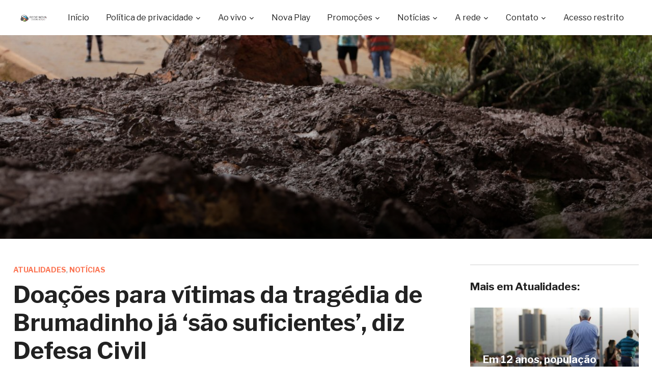

--- FILE ---
content_type: text/html; charset=UTF-8
request_url: https://www.redenova.fm.br/noticias/doacoes-para-vitimas-da-tragedia-de-brumadinho-ja-sao-suficientes-diz-defesa-civil/
body_size: 58166
content:
<!DOCTYPE html>

<html lang="pt-BR" xmlns:og="http://ogp.me/ns#" xmlns:fb="http://ogp.me/ns/fb#">

<head>

    <meta name="description" content="Site oficial da Rede Nova de Comunica&ccedil;&atilde;o" />

	<meta charset="UTF-8">

	<meta name="viewport" content="width=device-width, initial-scale=1.0">

	<link rel="profile" href="https://gmpg.org/xfn/11">

	<link rel="pingback" href="https://www.redenova.fm.br/xmlrpc.php">



	<title>Doações para vítimas da tragédia de Brumadinho já &#8216;são suficientes&#8217;, diz Defesa Civil &#8211; Rede Nova de Comunicação</title>
<script id="cookieyes" type="text/javascript" src="https://cdn-cookieyes.com/client_data/c212b0fa847ab4bb2c3c6cdf/script.js"></script><link rel='dns-prefetch' href='//www.youtube.com' />
<link rel='dns-prefetch' href='//player.vimeo.com' />
<link rel='dns-prefetch' href='//api.dmcdn.net' />
<link rel='dns-prefetch' href='//fonts.googleapis.com' />
<link rel='dns-prefetch' href='//s.w.org' />
<link rel="alternate" type="application/rss+xml" title="Feed para Rede Nova de Comunicação &raquo;" href="https://www.redenova.fm.br/feed/" />
<link rel="alternate" type="application/rss+xml" title="Feed de comentários para Rede Nova de Comunicação &raquo;" href="https://www.redenova.fm.br/comments/feed/" />
<link rel="alternate" type="application/rss+xml" title="Feed de comentários para Rede Nova de Comunicação &raquo; Doações para vítimas da tragédia de Brumadinho já &#8216;são suficientes&#8217;, diz Defesa Civil" href="https://www.redenova.fm.br/noticias/doacoes-para-vitimas-da-tragedia-de-brumadinho-ja-sao-suficientes-diz-defesa-civil/feed/" />
		<script type="text/javascript">
			window._wpemojiSettings = {"baseUrl":"https:\/\/s.w.org\/images\/core\/emoji\/12.0.0-1\/72x72\/","ext":".png","svgUrl":"https:\/\/s.w.org\/images\/core\/emoji\/12.0.0-1\/svg\/","svgExt":".svg","source":{"concatemoji":"https:\/\/www.redenova.fm.br\/wp-includes\/js\/wp-emoji-release.min.js?ver=5.2.3"}};
			!function(a,b,c){function d(a,b){var c=String.fromCharCode;l.clearRect(0,0,k.width,k.height),l.fillText(c.apply(this,a),0,0);var d=k.toDataURL();l.clearRect(0,0,k.width,k.height),l.fillText(c.apply(this,b),0,0);var e=k.toDataURL();return d===e}function e(a){var b;if(!l||!l.fillText)return!1;switch(l.textBaseline="top",l.font="600 32px Arial",a){case"flag":return!(b=d([55356,56826,55356,56819],[55356,56826,8203,55356,56819]))&&(b=d([55356,57332,56128,56423,56128,56418,56128,56421,56128,56430,56128,56423,56128,56447],[55356,57332,8203,56128,56423,8203,56128,56418,8203,56128,56421,8203,56128,56430,8203,56128,56423,8203,56128,56447]),!b);case"emoji":return b=d([55357,56424,55356,57342,8205,55358,56605,8205,55357,56424,55356,57340],[55357,56424,55356,57342,8203,55358,56605,8203,55357,56424,55356,57340]),!b}return!1}function f(a){var c=b.createElement("script");c.src=a,c.defer=c.type="text/javascript",b.getElementsByTagName("head")[0].appendChild(c)}var g,h,i,j,k=b.createElement("canvas"),l=k.getContext&&k.getContext("2d");for(j=Array("flag","emoji"),c.supports={everything:!0,everythingExceptFlag:!0},i=0;i<j.length;i++)c.supports[j[i]]=e(j[i]),c.supports.everything=c.supports.everything&&c.supports[j[i]],"flag"!==j[i]&&(c.supports.everythingExceptFlag=c.supports.everythingExceptFlag&&c.supports[j[i]]);c.supports.everythingExceptFlag=c.supports.everythingExceptFlag&&!c.supports.flag,c.DOMReady=!1,c.readyCallback=function(){c.DOMReady=!0},c.supports.everything||(h=function(){c.readyCallback()},b.addEventListener?(b.addEventListener("DOMContentLoaded",h,!1),a.addEventListener("load",h,!1)):(a.attachEvent("onload",h),b.attachEvent("onreadystatechange",function(){"complete"===b.readyState&&c.readyCallback()})),g=c.source||{},g.concatemoji?f(g.concatemoji):g.wpemoji&&g.twemoji&&(f(g.twemoji),f(g.wpemoji)))}(window,document,window._wpemojiSettings);
		</script>
		<style type="text/css">
img.wp-smiley,
img.emoji {
	display: inline !important;
	border: none !important;
	box-shadow: none !important;
	height: 1em !important;
	width: 1em !important;
	margin: 0 .07em !important;
	vertical-align: -0.1em !important;
	background: none !important;
	padding: 0 !important;
}
</style>
	<link rel='stylesheet' id='wp-block-library-css'  href='https://www.redenova.fm.br/wp-includes/css/dist/block-library/style.min.css?ver=5.2.3' type='text/css' media='all' />
<link rel='stylesheet' id='zoom-theme-utils-css-css'  href='https://www.redenova.fm.br/wp-content/themes/novaplay/functions/wpzoom/assets/css/theme-utils.css?ver=5.2.3' type='text/css' media='all' />
<link rel='stylesheet' id='videobox-google-fonts-css'  href='//fonts.googleapis.com/css?family=Libre+Franklin%3Aregular%2C700%2C700i%2Citalic&#038;ver=5.2.3' type='text/css' media='all' />
<link rel='stylesheet' id='videobox-style-css'  href='https://www.redenova.fm.br/wp-content/themes/novaplay/style.css?ver=3.1.3' type='text/css' media='all' />
<link rel='stylesheet' id='media-queries-css'  href='https://www.redenova.fm.br/wp-content/themes/novaplay/css/media-queries.css?ver=3.1.3' type='text/css' media='all' />
<link rel='stylesheet' id='videobox-style-color-default-css'  href='https://www.redenova.fm.br/wp-content/themes/novaplay/styles/default.css?ver=3.1.3' type='text/css' media='all' />
<link rel='stylesheet' id='dashicons-css'  href='https://www.redenova.fm.br/wp-includes/css/dashicons.min.css?ver=5.2.3' type='text/css' media='all' />
<link rel='stylesheet' id='magnificPopup-css'  href='https://www.redenova.fm.br/wp-content/themes/novaplay/css/magnific-popup.css?ver=3.1.3' type='text/css' media='all' />
<link rel='stylesheet' id='zoom-instagram-widget-css'  href='https://www.redenova.fm.br/wp-content/plugins/instagram-widget-by-wpzoom/css/instagram-widget.css?ver=1.7.0' type='text/css' media='all' />
<link rel='stylesheet' id='socicon-css'  href='https://www.redenova.fm.br/wp-content/plugins/social-icons-widget-by-wpzoom/assets/css/socicon.css?ver=201908132' type='text/css' media='all' />
<link rel='stylesheet' id='genericons-css'  href='https://www.redenova.fm.br/wp-content/plugins/social-icons-widget-by-wpzoom/assets/css/genericons.css?ver=20180625' type='text/css' media='all' />
<link rel='stylesheet' id='academicons-css'  href='https://www.redenova.fm.br/wp-content/plugins/social-icons-widget-by-wpzoom/assets/css/academicons.min.css?ver=20190406' type='text/css' media='all' />
<link rel='stylesheet' id='fontawesome-css'  href='https://www.redenova.fm.br/wp-content/plugins/social-icons-widget-by-wpzoom/assets/css/font-awesome.min.css?ver=20180625' type='text/css' media='all' />
<link rel='stylesheet' id='wpzoom-custom-css'  href='https://www.redenova.fm.br/wp-content/themes/novaplay/custom.css?ver=3.1.3' type='text/css' media='all' />
<script type='text/javascript' src='https://www.redenova.fm.br/wp-includes/js/jquery/jquery.js?ver=1.12.4-wp'></script><script>jQueryWP = jQuery;</script>
<script type='text/javascript' src='https://www.redenova.fm.br/wp-includes/js/jquery/jquery-migrate.min.js?ver=1.4.1'></script>
<script type='text/javascript' src='https://www.redenova.fm.br/wp-content/plugins/instagram-widget-by-wpzoom/js/jquery.lazy.min.js?ver=1.4.2'></script>
<script type='text/javascript' src='https://www.redenova.fm.br/wp-includes/js/underscore.min.js?ver=1.8.3'></script>
<script type='text/javascript'>
/* <![CDATA[ */
var _wpUtilSettings = {"ajax":{"url":"\/wp-admin\/admin-ajax.php"}};
/* ]]> */
</script>
<script type='text/javascript' src='https://www.redenova.fm.br/wp-includes/js/wp-util.min.js?ver=5.2.3'></script>
<script type='text/javascript' src='https://www.redenova.fm.br/wp-content/plugins/instagram-widget-by-wpzoom/js/instagram-widget.js?ver=1.7.0'></script>
<link rel='https://api.w.org/' href='https://www.redenova.fm.br/wp-json/' />
<link rel="EditURI" type="application/rsd+xml" title="RSD" href="https://www.redenova.fm.br/xmlrpc.php?rsd" />
<link rel="wlwmanifest" type="application/wlwmanifest+xml" href="https://www.redenova.fm.br/wp-includes/wlwmanifest.xml" /> 
<link rel='prev' title='As principais notícias desta terça-feira 29 de janeiro' href='https://www.redenova.fm.br/noticias/as-principais-noticias-desta-terca-feira-29-de-janeiro/' />
<link rel='next' title='Brasil atinge sua pior nota em ranking de corrupção' href='https://www.redenova.fm.br/noticias/brasil-atinge-sua-pior-nota-em-ranking-de-corrupcao/' />
<meta name="generator" content="WordPress 5.2.3" />
<link rel="canonical" href="https://www.redenova.fm.br/noticias/doacoes-para-vitimas-da-tragedia-de-brumadinho-ja-sao-suficientes-diz-defesa-civil/" />
<link rel='shortlink' href='https://www.redenova.fm.br/?p=11980' />
<link rel="alternate" type="application/json+oembed" href="https://www.redenova.fm.br/wp-json/oembed/1.0/embed?url=https%3A%2F%2Fwww.redenova.fm.br%2Fnoticias%2Fdoacoes-para-vitimas-da-tragedia-de-brumadinho-ja-sao-suficientes-diz-defesa-civil%2F" />
<link rel="alternate" type="text/xml+oembed" href="https://www.redenova.fm.br/wp-json/oembed/1.0/embed?url=https%3A%2F%2Fwww.redenova.fm.br%2Fnoticias%2Fdoacoes-para-vitimas-da-tragedia-de-brumadinho-ja-sao-suficientes-diz-defesa-civil%2F&#038;format=xml" />
<!-- WPZOOM Theme / Framework -->
<meta name="generator" content="VideoBox 3.1.3" />
<meta name="generator" content="WPZOOM Framework 1.9.2" />

<!-- Begin Theme Custom CSS -->
<style type="text/css" id="novaplay-custom-css">
.site-header .sb-search{display:none;}#slider, #slider.slide-style-2{background:#000000;}
</style>
<!-- End Theme Custom CSS -->
<link rel="icon" href="https://www.redenova.fm.br/wp-content/uploads/2019/09/18/cropped-cone-Rede-Nova-de-Comunicação-1-32x32.png" sizes="32x32" />
<link rel="icon" href="https://www.redenova.fm.br/wp-content/uploads/2019/09/18/cropped-cone-Rede-Nova-de-Comunicação-1-192x192.png" sizes="192x192" />
<link rel="apple-touch-icon-precomposed" href="https://www.redenova.fm.br/wp-content/uploads/2019/09/18/cropped-cone-Rede-Nova-de-Comunicação-1-180x180.png" />
<meta name="msapplication-TileImage" content="https://www.redenova.fm.br/wp-content/uploads/2019/09/18/cropped-cone-Rede-Nova-de-Comunicação-1-270x270.png" />

<!-- START - Facebook Open Graph, Google+ and Twitter Card Tags 1.7 -->
<meta property="og:locale" content="pt_BR"/>
<meta property="og:site_name" content="Rede Nova de Comunicação"/>
<meta property="og:title" content="Doações para vítimas da tragédia de Brumadinho já &#039;são suficientes&#039;, diz Defesa Civil"/>
<meta itemprop="name" content="Doações para vítimas da tragédia de Brumadinho já &#039;são suficientes&#039;, diz Defesa Civil"/>
<meta property="og:url" content="https://www.redenova.fm.br/noticias/doacoes-para-vitimas-da-tragedia-de-brumadinho-ja-sao-suficientes-diz-defesa-civil/"/>
<meta property="og:type" content="article"/>
<meta property="article:published_time" content="2019-01-29T08:05:18-03:00"/>
<meta property="article:modified_time" content="2019-01-29T08:05:18-03:00" />
<meta property="og:updated_time" content="2019-01-29T08:05:18-03:00" />
<meta property="article:section" content="Atualidades"/>
<meta property="article:section" content="Notícias"/>
<meta property="og:description" content="Várias campanhas em todo o país têm mobilizado a população para ajudar as vítimas da tragédia de Brumadinho, na Grande Belo Horizonte. Mas, em entrevista coletiva na noite deste domingo (27), a Defesa Civil de Minas Gerais disse que, no momento, as doações recolhidas já &quot;são suficientes&quot;"/>
<meta name="description" content="Várias campanhas em todo o país têm mobilizado a população para ajudar as vítimas da tragédia de Brumadinho, na Grande Belo Horizonte. Mas, em entrevista coletiva na noite deste domingo (27), a Defesa Civil de Minas Gerais disse que, no momento, as doações recolhidas já &quot;são suficientes&quot;"/>
<meta itemprop="description" content="Várias campanhas em todo o país têm mobilizado a população para ajudar as vítimas da tragédia de Brumadinho, na Grande Belo Horizonte. Mas, em entrevista coletiva na noite deste domingo (27), a Defesa Civil de Minas Gerais disse que, no momento, as doações recolhidas já &quot;são suficientes&quot;"/>
<meta name="twitter:description" content="Várias campanhas em todo o país têm mobilizado a população para ajudar as vítimas da tragédia de Brumadinho, na Grande Belo Horizonte. Mas, em entrevista coletiva na noite deste domingo (27), a Defesa Civil de Minas Gerais disse que, no momento, as doações recolhidas já &quot;são suficientes&quot;"/>
<meta property="og:image" content="https://www.redenova.fm.br/wp-content/uploads/2019/01/29/2019-01-26t143739z_1095486613_rc1a2fd385a0_rtrmadp_3_vale-sa-disaster-e1548515343434.jpg"/>
<meta property="og:image:width" content="1380"/>
<meta property="og:image:height" content="891"/>
<meta itemprop="image" content="https://www.redenova.fm.br/wp-content/uploads/2019/01/29/2019-01-26t143739z_1095486613_rc1a2fd385a0_rtrmadp_3_vale-sa-disaster-e1548515343434.jpg"/>
<meta name="twitter:image:src" content="https://www.redenova.fm.br/wp-content/uploads/2019/01/29/2019-01-26t143739z_1095486613_rc1a2fd385a0_rtrmadp_3_vale-sa-disaster-e1548515343434.jpg"/>
<meta name="twitter:card" content="summary_large_image"/>
<!-- END - Facebook Open Graph, Google+ and Twitter Card Tags -->




<!-- Global site tag (gtag.js) - Google Analytics -->
<script async src="https://www.googletagmanager.com/gtag/js?id=UA-118656234-1"></script>
<script>
  window.dataLayer = window.dataLayer || [];
  function gtag(){dataLayer.push(arguments);}
  gtag('js', new Date());
  gtag('config', 'UA-118656234-1');
</script>


<script async src="https://pagead2.googlesyndication.com/pagead/js/adsbygoogle.js"></script>
<script>
  (adsbygoogle = window.adsbygoogle || []).push({
    google_ad_client: "ca-pub-9582816476702788",
    enable_page_level_ads: true
  });
</script>


<!-- Global site tag (gtag.js) - Google Analytics -->
<script async src="https://www.googletagmanager.com/gtag/js?id=UA-30034796-1"></script>
<script>
  window.dataLayer = window.dataLayer || [];
  function gtag(){dataLayer.push(arguments);}
  gtag('js', new Date());

  gtag('config', 'UA-30034796-1');
</script>


</head>

<body data-rsssl=1 class="post-template-default single single-post postid-11980 single-format-standard wp-custom-logo">



<div class="page-wrap">



	


	


		<div id="pageslide">

			<div id="slideNav" class="panel">



				<a href="#" class="closeBtn"></a>



				
<div id="sidebar" class="site-sidebar">

    <div class="widget widget_search" id="search-6"><form method="get" id="searchform" action="https://www.redenova.fm.br/">
	<input type="search" class="sb-search-input" placeholder="Busca no site"  name="s" id="s" />
    <input type="submit" id="searchsubmit" class="sb-search-submit" value="&#xe903;" alt="Busca no site" />
</form><div class="clear"></div></div><div class="widget widget_nav_menu" id="nav_menu-4"><div class="menu-menu-principal-container"><ul id="menu-menu-principal" class="menu"><li id="menu-item-4197" class="menu-item menu-item-type-custom menu-item-object-custom menu-item-home menu-item-4197"><a href="https://www.redenova.fm.br/">Início</a></li>
<li id="menu-item-32017" class="menu-item menu-item-type-post_type menu-item-object-page menu-item-has-children menu-item-32017"><a href="https://www.redenova.fm.br/politica-de-privacidade/">Política de privacidade</a>
<ul class="sub-menu">
	<li id="menu-item-32018" class="menu-item menu-item-type-post_type menu-item-object-page menu-item-32018"><a href="https://www.redenova.fm.br/termo-de-uso/">Termo de uso</a></li>
</ul>
</li>
<li id="menu-item-15487" class="menu-item menu-item-type-custom menu-item-object-custom menu-item-has-children menu-item-15487"><a>Ao vivo</a>
<ul class="sub-menu">
	<li id="menu-item-15488" class="menu-item menu-item-type-custom menu-item-object-custom menu-item-15488"><a href="https://www.redenova.fm.br/ao-vivo-radio-nova-era/">Nova Era FM</a></li>
	<li id="menu-item-15489" class="menu-item menu-item-type-custom menu-item-object-custom menu-item-15489"><a href="https://www.redenova.fm.br/ao-vivo-radio-sao-jose/">São José FM</a></li>
	<li id="menu-item-15490" class="menu-item menu-item-type-custom menu-item-object-custom menu-item-15490"><a href="https://www.redenova.fm.br/ao-vivo-radio-nova-rio-negro/">Nova Rio Negro FM</a></li>
	<li id="menu-item-15491" class="menu-item menu-item-type-custom menu-item-object-custom menu-item-15491"><a href="https://www.redenova.fm.br/ao-vivo-radio-nova-sintonia/">Nova Sintonia FM</a></li>
	<li id="menu-item-3887" class="menu-item menu-item-type-post_type menu-item-object-page menu-item-3887"><a href="https://www.redenova.fm.br/participe/">Envie a sua mensagem</a></li>
	<li id="menu-item-4191" class="menu-item menu-item-type-post_type menu-item-object-page menu-item-4191"><a href="https://www.redenova.fm.br/aplicativo/">Baixe nosso aplicativo</a></li>
</ul>
</li>
<li id="menu-item-15492" class="menu-item menu-item-type-taxonomy menu-item-object-category menu-item-15492"><a href="https://www.redenova.fm.br/novaplay/">Nova Play</a></li>
<li id="menu-item-20577" class="menu-item menu-item-type-custom menu-item-object-custom menu-item-has-children menu-item-20577"><a>Promoções</a>
<ul class="sub-menu">
	<li id="menu-item-20576" class="menu-item menu-item-type-post_type menu-item-object-page menu-item-20576"><a href="https://www.redenova.fm.br/pizzapremiada/">Pizza Premiada</a></li>
</ul>
</li>
<li id="menu-item-3871" class="menu-item menu-item-type-custom menu-item-object-custom menu-item-has-children menu-item-3871"><a>Notícias</a>
<ul class="sub-menu">
	<li id="menu-item-3869" class="menu-item menu-item-type-taxonomy menu-item-object-category menu-item-3869"><a href="https://www.redenova.fm.br/noticias/noticias-locais/">Notícias locais</a></li>
	<li id="menu-item-3898" class="menu-item menu-item-type-taxonomy menu-item-object-category menu-item-3898"><a href="https://www.redenova.fm.br/podcasts/">Podcasts</a></li>
	<li id="menu-item-4192" class="menu-item menu-item-type-taxonomy menu-item-object-category menu-item-4192"><a href="https://www.redenova.fm.br/noticias/noticias-rapidas/">Notícias rápidas</a></li>
	<li id="menu-item-3870" class="menu-item menu-item-type-taxonomy menu-item-object-category current-post-ancestor current-menu-parent current-post-parent menu-item-3870"><a href="https://www.redenova.fm.br/noticias/atualidades/">Atualidades</a></li>
	<li id="menu-item-5249" class="menu-item menu-item-type-taxonomy menu-item-object-category menu-item-5249"><a href="https://www.redenova.fm.br/noticias/economia/">Economia</a></li>
	<li id="menu-item-5251" class="menu-item menu-item-type-taxonomy menu-item-object-category menu-item-5251"><a href="https://www.redenova.fm.br/esportes/">Esportes</a></li>
	<li id="menu-item-5250" class="menu-item menu-item-type-taxonomy menu-item-object-category menu-item-5250"><a href="https://www.redenova.fm.br/noticias/carros/">Carros</a></li>
	<li id="menu-item-3883" class="menu-item menu-item-type-taxonomy menu-item-object-category menu-item-3883"><a href="https://www.redenova.fm.br/eventos-e-realizacoes/">Eventos e realizações</a></li>
</ul>
</li>
<li id="menu-item-3872" class="menu-item menu-item-type-custom menu-item-object-custom menu-item-has-children menu-item-3872"><a>A rede</a>
<ul class="sub-menu">
	<li id="menu-item-3582" class="menu-item menu-item-type-post_type menu-item-object-page menu-item-3582"><a href="https://www.redenova.fm.br/historico/fundacao-joao-xxiii/">Fundação João XXIII</a></li>
	<li id="menu-item-11278" class="menu-item menu-item-type-post_type menu-item-object-page menu-item-11278"><a href="https://www.redenova.fm.br/historico/radio-nova-rio-negro-fm/">Nova Rio Negro FM</a></li>
	<li id="menu-item-3581" class="menu-item menu-item-type-post_type menu-item-object-page menu-item-3581"><a href="https://www.redenova.fm.br/historico/radio-nova-era/">Rádio Nova Era</a></li>
	<li id="menu-item-3580" class="menu-item menu-item-type-post_type menu-item-object-page menu-item-3580"><a href="https://www.redenova.fm.br/historico/radio-sao-jose/">Rádio São José</a></li>
	<li id="menu-item-3579" class="menu-item menu-item-type-post_type menu-item-object-page menu-item-3579"><a href="https://www.redenova.fm.br/historico/radio-nova-sintonia/">Rádio Nova Sintonia</a></li>
</ul>
</li>
<li id="menu-item-3593" class="menu-item menu-item-type-post_type menu-item-object-page menu-item-has-children menu-item-3593"><a href="https://www.redenova.fm.br/contato/">Contato</a>
<ul class="sub-menu">
	<li id="menu-item-15496" class="menu-item menu-item-type-post_type menu-item-object-page menu-item-15496"><a href="https://www.redenova.fm.br/contato/">Formas de contato</a></li>
	<li id="menu-item-4070" class="menu-item menu-item-type-post_type menu-item-object-page menu-item-4070"><a href="https://www.redenova.fm.br/anuncie/">Anuncie</a></li>
	<li id="menu-item-4099" class="menu-item menu-item-type-post_type menu-item-object-page menu-item-4099"><a target="_blank" rel="noopener noreferrer" href="https://www.facebook.com/redenovafm/">Facebook</a></li>
	<li id="menu-item-4098" class="menu-item menu-item-type-post_type menu-item-object-page menu-item-4098"><a target="_blank" rel="noopener noreferrer" href="https://www.twitter.com/redenovacomunic">Twitter</a></li>
	<li id="menu-item-4097" class="menu-item menu-item-type-post_type menu-item-object-page menu-item-4097"><a target="_blank" rel="noopener noreferrer" href="https://www.youtube.com/channel/UCDDsB37_V1M1axciN_4L2gA">Youtube</a></li>
</ul>
</li>
<li id="menu-item-13225" class="menu-item menu-item-type-custom menu-item-object-custom menu-item-13225"><a href="https://www.redenova.fm.br/sistema/">Acesso restrito</a></li>
</ul></div><div class="clear"></div></div><div class="widget zoom-social-icons-widget" id="zoom-social-icons-widget-2"><h3 class="title">Redes sociais</h3>
		
		<ul class="zoom-social-icons-list zoom-social-icons-list--with-canvas zoom-social-icons-list--rounded zoom-social-icons-list--no-labels">

			
								<li class="zoom-social_icons-list__item">
					<a class="zoom-social_icons-list__link" href="https://www.facebook.com/redenovafm/" target="_blank" >
																		
                                                    <span class="screen-reader-text">facebook</span>
                        
						<span class="zoom-social_icons-list-span socicon socicon-facebook" data-hover-rule="background-color" data-hover-color="#3b5998" style="background-color : #3b5998; font-size: 18px; padding:8px"></span>

											</a>
				</li>

			
								<li class="zoom-social_icons-list__item">
					<a class="zoom-social_icons-list__link" href="https://twitter.com/redenovacomunic" target="_blank" >
																		
                                                    <span class="screen-reader-text">twitter</span>
                        
						<span class="zoom-social_icons-list-span socicon socicon-twitter" data-hover-rule="background-color" data-hover-color="#55acee" style="background-color : #55acee; font-size: 18px; padding:8px"></span>

											</a>
				</li>

			
								<li class="zoom-social_icons-list__item">
					<a class="zoom-social_icons-list__link" href="https://www.youtube.com/channel/UCDDsB37_V1M1axciN_4L2gA" target="_blank" >
																		
                                                    <span class="screen-reader-text">youtube</span>
                        
						<span class="zoom-social_icons-list-span socicon socicon-youtube" data-hover-rule="background-color" data-hover-color="#e02a20" style="background-color : #e02a20; font-size: 18px; padding:8px"></span>

											</a>
				</li>

			
		</ul>

		<div class="clear"></div></div>
</div>

			</div>

		</div>



	


	<header class="site-header">



		<div class="inner-wrap">

			<div class="side-panel-btn hidden order-3">



				


					<a class="navbar-toggle" href="#slideNav">

						<span class="sr-only">Toggle sidebar &amp; navigation</span>

						<span class="icon-bar"></span>

						<span class="icon-bar"></span>

						<span class="icon-bar"></span>

					</a>



				


			</div><!-- .side-panel-btn -->



			<div class="main-menu  order-3">



				<div id="menu-main-wrap" class="menu-menu-principal-container"><ul id="menu-menu-principal-1" class="nav navbar-nav dropdown sf-menu"><li class="menu-item menu-item-type-custom menu-item-object-custom menu-item-home menu-item-4197"><a href="https://www.redenova.fm.br/">Início</a></li>
<li class="menu-item menu-item-type-post_type menu-item-object-page menu-item-has-children menu-item-32017"><a href="https://www.redenova.fm.br/politica-de-privacidade/">Política de privacidade</a>
<ul class="sub-menu">
	<li class="menu-item menu-item-type-post_type menu-item-object-page menu-item-32018"><a href="https://www.redenova.fm.br/termo-de-uso/">Termo de uso</a></li>
</ul>
</li>
<li class="menu-item menu-item-type-custom menu-item-object-custom menu-item-has-children menu-item-15487"><a>Ao vivo</a>
<ul class="sub-menu">
	<li class="menu-item menu-item-type-custom menu-item-object-custom menu-item-15488"><a href="https://www.redenova.fm.br/ao-vivo-radio-nova-era/">Nova Era FM</a></li>
	<li class="menu-item menu-item-type-custom menu-item-object-custom menu-item-15489"><a href="https://www.redenova.fm.br/ao-vivo-radio-sao-jose/">São José FM</a></li>
	<li class="menu-item menu-item-type-custom menu-item-object-custom menu-item-15490"><a href="https://www.redenova.fm.br/ao-vivo-radio-nova-rio-negro/">Nova Rio Negro FM</a></li>
	<li class="menu-item menu-item-type-custom menu-item-object-custom menu-item-15491"><a href="https://www.redenova.fm.br/ao-vivo-radio-nova-sintonia/">Nova Sintonia FM</a></li>
	<li class="menu-item menu-item-type-post_type menu-item-object-page menu-item-3887"><a href="https://www.redenova.fm.br/participe/">Envie a sua mensagem</a></li>
	<li class="menu-item menu-item-type-post_type menu-item-object-page menu-item-4191"><a href="https://www.redenova.fm.br/aplicativo/">Baixe nosso aplicativo</a></li>
</ul>
</li>
<li class="menu-item menu-item-type-taxonomy menu-item-object-category menu-item-15492"><a href="https://www.redenova.fm.br/novaplay/">Nova Play</a></li>
<li class="menu-item menu-item-type-custom menu-item-object-custom menu-item-has-children menu-item-20577"><a>Promoções</a>
<ul class="sub-menu">
	<li class="menu-item menu-item-type-post_type menu-item-object-page menu-item-20576"><a href="https://www.redenova.fm.br/pizzapremiada/">Pizza Premiada</a></li>
</ul>
</li>
<li class="menu-item menu-item-type-custom menu-item-object-custom menu-item-has-children menu-item-3871"><a>Notícias</a>
<ul class="sub-menu">
	<li class="menu-item menu-item-type-taxonomy menu-item-object-category menu-item-3869"><a href="https://www.redenova.fm.br/noticias/noticias-locais/">Notícias locais</a></li>
	<li class="menu-item menu-item-type-taxonomy menu-item-object-category menu-item-3898"><a href="https://www.redenova.fm.br/podcasts/">Podcasts</a></li>
	<li class="menu-item menu-item-type-taxonomy menu-item-object-category menu-item-4192"><a href="https://www.redenova.fm.br/noticias/noticias-rapidas/">Notícias rápidas</a></li>
	<li class="menu-item menu-item-type-taxonomy menu-item-object-category current-post-ancestor current-menu-parent current-post-parent menu-item-3870"><a href="https://www.redenova.fm.br/noticias/atualidades/">Atualidades</a></li>
	<li class="menu-item menu-item-type-taxonomy menu-item-object-category menu-item-5249"><a href="https://www.redenova.fm.br/noticias/economia/">Economia</a></li>
	<li class="menu-item menu-item-type-taxonomy menu-item-object-category menu-item-5251"><a href="https://www.redenova.fm.br/esportes/">Esportes</a></li>
	<li class="menu-item menu-item-type-taxonomy menu-item-object-category menu-item-5250"><a href="https://www.redenova.fm.br/noticias/carros/">Carros</a></li>
	<li class="menu-item menu-item-type-taxonomy menu-item-object-category menu-item-3883"><a href="https://www.redenova.fm.br/eventos-e-realizacoes/">Eventos e realizações</a></li>
</ul>
</li>
<li class="menu-item menu-item-type-custom menu-item-object-custom menu-item-has-children menu-item-3872"><a>A rede</a>
<ul class="sub-menu">
	<li class="menu-item menu-item-type-post_type menu-item-object-page menu-item-3582"><a href="https://www.redenova.fm.br/historico/fundacao-joao-xxiii/">Fundação João XXIII</a></li>
	<li class="menu-item menu-item-type-post_type menu-item-object-page menu-item-11278"><a href="https://www.redenova.fm.br/historico/radio-nova-rio-negro-fm/">Nova Rio Negro FM</a></li>
	<li class="menu-item menu-item-type-post_type menu-item-object-page menu-item-3581"><a href="https://www.redenova.fm.br/historico/radio-nova-era/">Rádio Nova Era</a></li>
	<li class="menu-item menu-item-type-post_type menu-item-object-page menu-item-3580"><a href="https://www.redenova.fm.br/historico/radio-sao-jose/">Rádio São José</a></li>
	<li class="menu-item menu-item-type-post_type menu-item-object-page menu-item-3579"><a href="https://www.redenova.fm.br/historico/radio-nova-sintonia/">Rádio Nova Sintonia</a></li>
</ul>
</li>
<li class="menu-item menu-item-type-post_type menu-item-object-page menu-item-has-children menu-item-3593"><a href="https://www.redenova.fm.br/contato/">Contato</a>
<ul class="sub-menu">
	<li class="menu-item menu-item-type-post_type menu-item-object-page menu-item-15496"><a href="https://www.redenova.fm.br/contato/">Formas de contato</a></li>
	<li class="menu-item menu-item-type-post_type menu-item-object-page menu-item-4070"><a href="https://www.redenova.fm.br/anuncie/">Anuncie</a></li>
	<li class="menu-item menu-item-type-post_type menu-item-object-page menu-item-4099"><a target="_blank" rel="noopener noreferrer" href="https://www.facebook.com/redenovafm/">Facebook</a></li>
	<li class="menu-item menu-item-type-post_type menu-item-object-page menu-item-4098"><a target="_blank" rel="noopener noreferrer" href="https://www.twitter.com/redenovacomunic">Twitter</a></li>
	<li class="menu-item menu-item-type-post_type menu-item-object-page menu-item-4097"><a target="_blank" rel="noopener noreferrer" href="https://www.youtube.com/channel/UCDDsB37_V1M1axciN_4L2gA">Youtube</a></li>
</ul>
</li>
<li class="menu-item menu-item-type-custom menu-item-object-custom menu-item-13225"><a href="https://www.redenova.fm.br/sistema/">Acesso restrito</a></li>
</ul></div>


			</div><!-- .main-menu -->



			<div class="navbar-brand  order-1">

				<a href="https://www.redenova.fm.br/" class="custom-logo-link" rel="home" itemprop="url"><img width="345" height="90" src="https://www.redenova.fm.br/wp-content/uploads/2019/09/18/Logotipo-Rede-Nova-de-Comunicação-345x90.png" class="custom-logo" alt="Rede Nova de Comunicação" itemprop="logo" /></a>
			</div><!-- .navbar-brand -->



			<div class="search-btn hidden order-2">



				<div id="sb-search" class="sb-search">

					<form method="get" id="searchform" action="https://www.redenova.fm.br/">
	<input type="search" class="sb-search-input" placeholder="Busca no site"  name="s" id="s" />
    <input type="submit" id="searchsubmit" class="sb-search-submit" value="&#xe903;" alt="Busca no site" />
</form>
				</div>



			</div><!-- .search-btn -->



		</div>



	</header><!-- .site-header -->

	
	
    		
    		
    			<header class="entry-header">

    				<div class="entry-cover-outer">

    					<div class="entry-cover"
    					     style="background-image:url('https://www.redenova.fm.br/wp-content/uploads/2019/01/29/2019-01-26t143739z_1095486613_rc1a2fd385a0_rtrmadp_3_vale-sa-disaster-e1548515343434.jpg')"></div>

    					
    					
    				</div>

    			</header><!-- .entry-header -->
    		
    	
	<div class="inner-wrap">

	
	<main id="main" class="site-main post-with-thumbnail" role="main">

	<article id="post-11980" class="post-11980 post type-post status-publish format-standard has-post-thumbnail hentry category-atualidades category-noticias">



	<div class="entry-info">



        <div class="entry-meta">

            <span class="cat-links"><a href="https://www.redenova.fm.br/noticias/atualidades/" rel="category tag">Atualidades</a>, <a href="https://www.redenova.fm.br/noticias/" rel="category tag">Notícias</a></span>
         </div>



		<h1 class="entry-title">Doações para vítimas da tragédia de Brumadinho já &#8216;são suficientes&#8217;, diz Defesa Civil</h1>


		<div class="entry-meta second-entry-meta">

            <span class="entry-date"><time class="entry-date" datetime="2019-01-29T08:05:18-03:00">29/01/2019</time></span>
            <span class="entry-author">Por <a href="https://www.redenova.fm.br/autor/jornalismo/" title="Posts de Jornalismo Rede Nova" rel="author">Jornalismo Rede Nova</a></span>
            
        </div>


<div style="float: left; width: 100%; margin-top: 10px; margin-bottom: 40px" class="share-buttons">

<div style="float: left">
<div class="fb-share-button" data-href="https://www.redenova.fm.br/noticias/doacoes-para-vitimas-da-tragedia-de-brumadinho-ja-sao-suficientes-diz-defesa-civil/" data-layout="button"></div>
</div>

<div style="float: left; width: 0 auto; height: 0 auto; margin-left: 10px; margin-top: 5px">
<a href="https://twitter.com/share" class="twitter-share-button" data-via="novaerafm1045" data-lang="pt"></a>
<script>!function(d,s,id){var js,fjs=d.getElementsByTagName(s)[0],p=/^http:/.test(d.location)?'http':'https';if(!d.getElementById(id)){js=d.createElement(s);js.id=id;js.src=p+'://platform.twitter.com/widgets.js';fjs.parentNode.insertBefore(js,fjs);}}(document, 'script', 'twitter-wjs');</script>
</div>

</div><!--/.sharrre-container-->

<div id="fb-root"></div>
<script>(function(d, s, id) {
  var js, fjs = d.getElementsByTagName(s)[0];
  if (d.getElementById(id)) return;
  js = d.createElement(s); js.id = id;
  js.src = "//connect.facebook.net/pt_BR/sdk.js#xfbml=1&version=v2.4";
  fjs.parentNode.insertBefore(js, fjs);
}(document, 'script', 'facebook-jssdk'));</script>

<div id="fb-root"></div>
<script>(function(d, s, id) {
  var js, fjs = d.getElementsByTagName(s)[0];
  if (d.getElementById(id)) return;
  js = d.createElement(s); js.id = id;
  js.src = "//connect.facebook.net/pt_BR/all.js#xfbml=1";
  fjs.parentNode.insertBefore(js, fjs);
}(document, 'script', 'facebook-jssdk'));
</script>

<div id="fb-root"></div>
<script>(function(d, s, id) {
  var js, fjs = d.getElementsByTagName(s)[0];
  if (d.getElementById(id)) return;
  js = d.createElement(s); js.id = id;
  js.src = "//connect.facebook.net/pt_BR/sdk.js#xfbml=1&version=v2.0";
  fjs.parentNode.insertBefore(js, fjs);
}(document, 'script', 'facebook-jssdk'));</script>




	</div>





	<div class="post_wrap">



		<div class="entry-content">



			<div class="mc-column content-text active-extra-styles active-capital-letter" data-block-type="unstyled" data-block-weight="47" data-block-id="2">
<p class="content-text__container theme-color-primary-first-letter" data-track-category="Link no Texto" data-track-links="">Várias campanhas em todo o país têm mobilizado a população para ajudar as vítimas da tragédia de Brumadinho, na Grande Belo Horizonte. Mas, em entrevista coletiva na noite deste domingo (27), a Defesa Civil de Minas Gerais disse que, no momento, as doações recolhidas já &#8220;são suficientes&#8221;.</p>
</div>
<div class="wall protected-content">
<div class="mc-column content-text active-extra-styles" data-block-type="raw" data-block-weight="42" data-block-id="3">
<h4 class="content-blockquote theme-border-color-primary-before"><span style="color: #0000ff;">“O povo brasileiro é muito solidário. Nesse momento, não precisamos de donativos, tendo em vista a quantidade de donativos já ofertados. São suficientes para as pessoas que estão na situação de desastre no socorrimento na ajuda humanitária”, explicou o tenente-corenel Flávio Godinho.</span></h4>
</div>
<div class="mc-column content-text active-extra-styles " data-block-type="unstyled" data-block-weight="47" data-block-id="4">
<p class="content-text__container " data-track-category="Link no Texto" data-track-links="">Mais de 100 pessoas estão desabrigadas com a tragédia. Elas foram levadas a hotéis e pousadas da região, e os custos são da mineradora Vale, responsável pela barragem que rompeu. A empresa diz que disponibilizou hospedagem e alimentação para cerca de 800 pessoas, incluindo parentes das vítimas.</p>
</div>
<div data-block-type="raw" data-block-weight="3" data-block-id="5">
<div>
<p><strong>Cuidados ao ajudar</strong></p>
</div>
</div>
<div class="mc-column content-text active-extra-styles " data-block-type="unstyled" data-block-weight="24" data-block-id="6">
<p class="content-text__container " data-track-category="Link no Texto" data-track-links="">Autoridades alertam para o risco de campanhas falsas pedindo doações em dinheiro. Segundo relatos, estelionatários têm se aproveitado da solidariedade da população para lucrar.</p>
</div>
<div class="mc-column content-text active-extra-styles " data-block-type="unstyled" data-block-weight="23" data-block-id="7">
<p class="content-text__container " data-track-category="Link no Texto" data-track-links="">O Ministéro Público de Minas (MPMG) divulgou um alerta de cuidado com sites falsos e disse que está recebendo denúncias pelo e-mail crimedigital@mpmg.mp.br.</p>
</div>
<div class="mc-column" data-block-type="embed-social-twitter" data-block-id="8">
<div class="SandboxRoot env-bp-350" data-twitter-event-id="0">
<div id="twitter-widget-0" class="EmbeddedTweet EmbeddedTweet--cta EmbeddedTweet--mediaForward media-forward js-clickToOpenTarget js-tweetIdInfo tweet-InformationCircle-widgetParent" lang="en" data-click-to-open-target="https://twitter.com/MPMG_Oficial/status/1089594738251124737" data-iframe-title="Twitter Tweet" data-scribe="page:tweet" data-tweet-id="1089594738251124737" data-twitter-event-id="1">
<article class="MediaCard
           MediaCard--mediaForward

           customisable-border" dir="ltr" data-scribe="component:card"></p>
<div class="MediaCard-media" data-scribe="element:photo"><a class="MediaCard-borderOverlay" tabindex="-1" title="View image on Twitter" href="https://twitter.com/MPMG_Oficial/status/1089594738251124737/photo/1?ref_src=twsrc%5Etfw%7Ctwcamp%5Etweetembed%7Ctwterm%5E1089594738251124737&amp;ref_url=https%3A%2F%2Fg1.globo.com%2Fmg%2Fminas-gerais%2Fnoticia%2F2019%2F01%2F27%2Fdoacao-para-vitimas-da-tragedia-de-brumadinho-ja-sao-suficientes-diz-defesa-civil.ghtml" target="_blank" data-url-ref-attrs-injected="true"><span class="u-hiddenVisually">View image on Twitter</span></a></p>
<div class="MediaCard-widthConstraint js-cspForcedStyle" data-style="max-width: 800px">
<div class="MediaCard-mediaContainer js-cspForcedStyle" data-style="padding-bottom: 100.0000%"><a class="MediaCard-mediaAsset NaturalImage" href="https://twitter.com/MPMG_Oficial/status/1089594738251124737/photo/1"><img class="NaturalImage-image" title="View image on Twitter" src="https://pbs.twimg.com/media/Dx8Eon3WsAUBqmJ?format=jpg&amp;name=small" alt="View image on Twitter" width="503" height="503" data-image="https://pbs.twimg.com/media/Dx8Eon3WsAUBqmJ" /></a></div>
</div>
</div>
</article>
<div class="EmbeddedTweet-tweetContainer">
<div class="EmbeddedTweet-tweet">
<blockquote class="Tweet h-entry js-tweetIdInfo subject expanded" cite="https://twitter.com/MPMG_Oficial/status/1089594738251124737" data-tweet-id="1089594738251124737" data-scribe="section:subject">
<div class="Tweet-header"><a class="TweetAuthor-avatar  Identity-avatar u-linkBlend" href="https://twitter.com/MPMG_Oficial" data-scribe="element:user_link"><img class="Avatar" src="https://pbs.twimg.com/profile_images/953660688223948800/8-wb9gDk_normal.jpg" alt="" data-scribe="element:avatar" data-src-2x="https://pbs.twimg.com/profile_images/953660688223948800/8-wb9gDk_bigger.jpg" data-src-1x="https://pbs.twimg.com/profile_images/953660688223948800/8-wb9gDk_normal.jpg" /></a></p>
<div class="TweetAuthor js-inViewportScribingTarget" data-scribe="component:author">
<div class="TweetAuthor-nameScreenNameContainer"><span class="TweetAuthor-decoratedName"><span class="TweetAuthor-decoratedName"><span class="TweetAuthor-name Identity-name customisable-highlight" title="MPMG" data-scribe="element:name">MPMG</span></span></span></p>
<div class="Icon Icon--verified " title="Verified Account"></div>
<p><span class="TweetAuthor-decoratedName"><span class="TweetAuthor-verifiedBadge" data-scribe="element:verified_badge"><b class="u-hiddenVisually">✔</b></span></span><span class="TweetAuthor-screenName Identity-screenName" dir="ltr" title="@MPMG_Oficial" data-scribe="element:screen_name">@MPMG_Oficial </span></div>
</div>
</div>
</blockquote>
</div>
</div>
</div>
</div>
</div>
</div>



			<div class="clear"></div>



			


		</div><!-- .entry-content -->





		


	   <div class="clear"></div>



	</div><!-- .post-wrap -->



</article><!-- #post-->


	




	</main><!-- #main -->



	<div id="pp-sidebar" class="sidebar">

			<div class="widget related_posts">
		<h3 class="title">Mais em Atualidades:</h3>

		<ul>

			
        			<li id="post-32389">

        				<div class="post-thumb"><a href="https://www.redenova.fm.br/noticias/atualidades/em-12-anos-populacao-brasileira-com-65-anos-ou-mais-cresceu-quase-60/" title="Em 12 anos, população brasileira com 65 anos ou mais cresceu quase 60%"><img width="384" height="216" src="https://www.redenova.fm.br/wp-content/uploads/2023/10/27/Idosos-Marcelo-C-Agencia-Brasil-384x216.jpg" class="attachment-loop size-loop wp-post-image" alt="" srcset="https://www.redenova.fm.br/wp-content/uploads/2023/10/27/Idosos-Marcelo-C-Agencia-Brasil-384x216.jpg 384w, https://www.redenova.fm.br/wp-content/uploads/2023/10/27/Idosos-Marcelo-C-Agencia-Brasil-768x432.jpg 768w, https://www.redenova.fm.br/wp-content/uploads/2023/10/27/Idosos-Marcelo-C-Agencia-Brasil-600x338.jpg 600w, https://www.redenova.fm.br/wp-content/uploads/2023/10/27/Idosos-Marcelo-C-Agencia-Brasil-1200x675.jpg 1200w" sizes="(max-width: 384px) 100vw, 384px" /></a></div>

                        <div class="item-content">
                            <h3 class="entry-title"><a href="https://www.redenova.fm.br/noticias/atualidades/em-12-anos-populacao-brasileira-com-65-anos-ou-mais-cresceu-quase-60/" title="Em 12 anos, população brasileira com 65 anos ou mais cresceu quase 60%">Em 12 anos, população brasileira com 65 anos ou mais cresceu quase 60%</a></h3>
            				<div class="entry-meta">

                                
                            </div>
                        </div>

        			</li><!-- end #post-32389 -->

                
			
        			<li id="post-32386">

        				<div class="post-thumb"><a href="https://www.redenova.fm.br/noticias/atualidades/censo-2022-mulheres-sao-maioria-em-todas-as-regioes-pela-primeira-vez/" title="Censo 2022: mulheres são maioria em todas as regiões pela primeira vez"><img width="384" height="216" src="https://www.redenova.fm.br/wp-content/uploads/2020/08/27/Ruas-de-SP-Imagens-Internet-RNC-Divulgacao-384x216.jpg" class="attachment-loop size-loop wp-post-image" alt="" srcset="https://www.redenova.fm.br/wp-content/uploads/2020/08/27/Ruas-de-SP-Imagens-Internet-RNC-Divulgacao-384x216.jpg 384w, https://www.redenova.fm.br/wp-content/uploads/2020/08/27/Ruas-de-SP-Imagens-Internet-RNC-Divulgacao-345x193.jpg 345w, https://www.redenova.fm.br/wp-content/uploads/2020/08/27/Ruas-de-SP-Imagens-Internet-RNC-Divulgacao-768x432.jpg 768w, https://www.redenova.fm.br/wp-content/uploads/2020/08/27/Ruas-de-SP-Imagens-Internet-RNC-Divulgacao-1024x574.jpg 1024w, https://www.redenova.fm.br/wp-content/uploads/2020/08/27/Ruas-de-SP-Imagens-Internet-RNC-Divulgacao-600x338.jpg 600w, https://www.redenova.fm.br/wp-content/uploads/2020/08/27/Ruas-de-SP-Imagens-Internet-RNC-Divulgacao.jpg 1104w" sizes="(max-width: 384px) 100vw, 384px" /></a></div>

                        <div class="item-content">
                            <h3 class="entry-title"><a href="https://www.redenova.fm.br/noticias/atualidades/censo-2022-mulheres-sao-maioria-em-todas-as-regioes-pela-primeira-vez/" title="Censo 2022: mulheres são maioria em todas as regiões pela primeira vez">Censo 2022: mulheres são maioria em todas as regiões pela primeira vez</a></h3>
            				<div class="entry-meta">

                                
                            </div>
                        </div>

        			</li><!-- end #post-32386 -->

                
			
        			<li id="post-32247">

        				<div class="post-thumb"><a href="https://www.redenova.fm.br/noticias/atualidades/novos-temporais-atingem-santa-catarina-e-mortes-sobem-para-seis/" title="Novos temporais atingem Santa Catarina e mortes sobem para seis"><img width="384" height="216" src="https://www.redenova.fm.br/wp-content/uploads/2023/10/17/Imagem-Agência-Brasil-384x216.jpg" class="attachment-loop size-loop wp-post-image" alt="" srcset="https://www.redenova.fm.br/wp-content/uploads/2023/10/17/Imagem-Agência-Brasil-384x216.jpg 384w, https://www.redenova.fm.br/wp-content/uploads/2023/10/17/Imagem-Agência-Brasil-345x194.jpg 345w, https://www.redenova.fm.br/wp-content/uploads/2023/10/17/Imagem-Agência-Brasil-768x432.jpg 768w, https://www.redenova.fm.br/wp-content/uploads/2023/10/17/Imagem-Agência-Brasil-1024x576.jpg 1024w, https://www.redenova.fm.br/wp-content/uploads/2023/10/17/Imagem-Agência-Brasil-600x338.jpg 600w, https://www.redenova.fm.br/wp-content/uploads/2023/10/17/Imagem-Agência-Brasil.jpg 1125w" sizes="(max-width: 384px) 100vw, 384px" /></a></div>

                        <div class="item-content">
                            <h3 class="entry-title"><a href="https://www.redenova.fm.br/noticias/atualidades/novos-temporais-atingem-santa-catarina-e-mortes-sobem-para-seis/" title="Novos temporais atingem Santa Catarina e mortes sobem para seis">Novos temporais atingem Santa Catarina e mortes sobem para seis</a></h3>
            				<div class="entry-meta">

                                
                            </div>
                        </div>

        			</li><!-- end #post-32247 -->

                
			
		</ul><!-- end .posts -->


	</div><!-- /.related_posts -->

		<div class="widget widget_text" id="text-11">			<div class="textwidget"><p><a href="https://www.unc.br/" target="_blank" rel="noopener noreferrer"><img class="alignnone wp-image-20206 size-full" src="https://www.redenova.fm.br/wp-content/uploads/2025/12/16/UnC16dez2025.jpg" alt="" width="800" height="800" /></a></p>
</div>
		<div class="clear"></div></div><div class="widget widget_text" id="text-12">			<div class="textwidget"><p><a href="https://www.redenova.fm.br/pizzapremiada/"><img class="alignnone size-full wp-image-39596" src="https://www.redenova.fm.br/wp-content/uploads/2025/08/23/Pizza-Premiada-Rede-Nova-2.jpg" alt="" width="1280" height="1280" /></a></p>
</div>
		<div class="clear"></div></div><div class="widget zoom-social-icons-widget" id="zoom-social-icons-widget-3"><h3 class="title">Siga-nos nas redes sociais</h3>
		
		<ul class="zoom-social-icons-list zoom-social-icons-list--with-canvas zoom-social-icons-list--rounded zoom-social-icons-list--no-labels">

			
								<li class="zoom-social_icons-list__item">
					<a class="zoom-social_icons-list__link" href="https://www.facebook.com/redenovafm/" target="_blank" >
																		
                                                    <span class="screen-reader-text">facebook</span>
                        
						<span class="zoom-social_icons-list-span socicon socicon-facebook" data-hover-rule="background-color" data-hover-color="#3b5998" style="background-color : #3b5998; font-size: 18px; padding:8px"></span>

											</a>
				</li>

			
								<li class="zoom-social_icons-list__item">
					<a class="zoom-social_icons-list__link" href="https://twitter.com/redenovacomunic" target="_blank" >
																		
                                                    <span class="screen-reader-text">twitter</span>
                        
						<span class="zoom-social_icons-list-span socicon socicon-twitter" data-hover-rule="background-color" data-hover-color="#55acee" style="background-color : #55acee; font-size: 18px; padding:8px"></span>

											</a>
				</li>

			
								<li class="zoom-social_icons-list__item">
					<a class="zoom-social_icons-list__link" href="https://www.youtube.com/channel/UCDDsB37_V1M1axciN_4L2gA" target="_blank" >
																		
                                                    <span class="screen-reader-text">youtube</span>
                        
						<span class="zoom-social_icons-list-span socicon socicon-youtube" data-hover-rule="background-color" data-hover-color="#e02a20" style="background-color : #e02a20; font-size: 18px; padding:8px"></span>

											</a>
				</li>

			
		</ul>

		<div class="clear"></div></div><div class="widget widget_search" id="search-7"><form method="get" id="searchform" action="https://www.redenova.fm.br/">
	<input type="search" class="sb-search-input" placeholder="Busca no site"  name="s" id="s" />
    <input type="submit" id="searchsubmit" class="sb-search-submit" value="&#xe903;" alt="Busca no site" />
</form><div class="clear"></div></div><div class="widget feature-posts" id="wpzoom-feature-posts-4"><h3 class="title">Notícias locais</h3><ul class="feature-posts-list"><li><div class="post-thumb"><a href="https://www.redenova.fm.br/noticias/noticias-locais/semana-tipica-de-verao-termina-com-temporais-intensos-em-santa-catarina/"><img src="https://www.redenova.fm.br/wp-content/uploads/2026/01/26/Image_496-90x75.jpg" height="75" width="90" alt="Semana típica de verão termina com temporais intensos em Santa Catarina" /></a></div><h3><a href="https://www.redenova.fm.br/noticias/noticias-locais/semana-tipica-de-verao-termina-com-temporais-intensos-em-santa-catarina/">Semana típica de verão termina com temporais intensos em Santa Catarina</a></h3><br /><div class="clear"></div></li><li><div class="post-thumb"><a href="https://www.redenova.fm.br/noticias/noticias-locais/previsao-do-tempo-semana-em-sc-tera-tempo-estavel-e-amanheceres-mais-frios/"><img src="https://www.redenova.fm.br/wp-content/uploads/2026/01/19/Image_475-90x75.jpg" height="75" width="90" alt="Previsão do tempo: semana em SC terá tempo estável e amanheceres mais frios" /></a></div><h3><a href="https://www.redenova.fm.br/noticias/noticias-locais/previsao-do-tempo-semana-em-sc-tera-tempo-estavel-e-amanheceres-mais-frios/">Previsão do tempo: semana em SC terá tempo estável e amanheceres mais frios</a></h3><br /><div class="clear"></div></li><li><div class="post-thumb"><a href="https://www.redenova.fm.br/noticias/noticias-locais/receita-federal-de-joinville-e-o-municipio-de-papanduva-inauguram-ponto-de-atendimento-virtual/"><img src="https://www.redenova.fm.br/wp-content/uploads/2026/01/12/Image_470-90x75.jpg" height="75" width="90" alt="Receita Federal de Joinville e o Município de Papanduva inauguram Ponto de Atendimento Virtual" /></a></div><h3><a href="https://www.redenova.fm.br/noticias/noticias-locais/receita-federal-de-joinville-e-o-municipio-de-papanduva-inauguram-ponto-de-atendimento-virtual/">Receita Federal de Joinville e o Município de Papanduva inauguram Ponto de Atendimento Virtual</a></h3><br /><div class="clear"></div></li><li><div class="post-thumb"><a href="https://www.redenova.fm.br/noticias/noticias-locais/semana-tera-calor-intenso-e-temporais-em-santa-catarina/"><img src="https://www.redenova.fm.br/wp-content/uploads/2026/01/12/Image_469-90x75.jpg" height="75" width="90" alt="Semana terá calor intenso e temporais em Santa Catarina" /></a></div><h3><a href="https://www.redenova.fm.br/noticias/noticias-locais/semana-tera-calor-intenso-e-temporais-em-santa-catarina/">Semana terá calor intenso e temporais em Santa Catarina</a></h3><br /><div class="clear"></div></li></ul><div class="clear"></div><div class="clear"></div></div><div class="widget feature-posts" id="wpzoom-feature-posts-2"><h3 class="title">Podcasts</h3><ul class="feature-posts-list"><li><div class="post-thumb"><a href="https://www.redenova.fm.br/podcasts/transporte-metropolitano-vai-ligar-campo-do-tenente-rio-negro-e-quitandinha/"><img src="https://www.redenova.fm.br/wp-content/uploads/2024/05/16/Image_37-90x75.jpg" height="75" width="90" alt="Transporte metropolitano vai ligar Campo do Tenente, Rio Negro e Quitandinha" /></a></div><h3><a href="https://www.redenova.fm.br/podcasts/transporte-metropolitano-vai-ligar-campo-do-tenente-rio-negro-e-quitandinha/">Transporte metropolitano vai ligar Campo do Tenente, Rio Negro e Quitandinha</a></h3><br /><div class="clear"></div></li><li><div class="post-thumb"><a href="https://www.redenova.fm.br/podcasts/instituto-federal-catarinense-audiencia-publica-acontece-hoje-em-mafra/"><img src="https://www.redenova.fm.br/wp-content/uploads/2024/05/16/Image_36-90x75.jpg" height="75" width="90" alt="Instituto Federal Catarinense: Audiência Pública acontece hoje em Mafra" /></a></div><h3><a href="https://www.redenova.fm.br/podcasts/instituto-federal-catarinense-audiencia-publica-acontece-hoje-em-mafra/">Instituto Federal Catarinense: Audiência Pública acontece hoje em Mafra</a></h3><br /><div class="clear"></div></li><li><div class="post-thumb"><a href="https://www.redenova.fm.br/podcasts/parana-medidas-restritivas-seguem-em-vigor-no-estado-ate-o-dia-15-de-abril/"><img src="https://www.redenova.fm.br/wp-content/uploads/2021/02/26/Ratinho-Pandemia-RNC-Divulgação-90x75.jpg" height="75" width="90" alt="Paraná: Medidas restritivas seguem em vigor no Estado até o dia 15 de abril" /></a></div><h3><a href="https://www.redenova.fm.br/podcasts/parana-medidas-restritivas-seguem-em-vigor-no-estado-ate-o-dia-15-de-abril/">Paraná: Medidas restritivas seguem em vigor no Estado até o dia 15 de abril</a></h3><br /><div class="clear"></div></li><li><div class="post-thumb"><a href="https://www.redenova.fm.br/podcasts/novo-decreto-endurece-regras-de-isolamento-para-regiao-metropolitana-de-curitiba/"><img src="https://www.redenova.fm.br/wp-content/uploads/2020/06/20/Ratinho-Jr-Imagens-internet-RNC-Divulgacao-90x75.jpg" height="75" width="90" alt="Novo decreto endurece regras de isolamento para Região Metropolitana de Curitiba" /></a></div><h3><a href="https://www.redenova.fm.br/podcasts/novo-decreto-endurece-regras-de-isolamento-para-regiao-metropolitana-de-curitiba/">Novo decreto endurece regras de isolamento para Região Metropolitana de Curitiba</a></h3><br /><div class="clear"></div></li></ul><div class="clear"></div><div class="clear"></div></div><div class="widget widget_text" id="text-8">			<div class="textwidget"><div style="witdh: 100%; text-align: center;">
</div>
</div>
		<div class="clear"></div></div>	</div>


	<div class="clear"></div>


	</div>






    <footer id="colophon" class="site-footer" role="contentinfo">



        <div class="inner-wrap">



            


            


            <div class="site-info">



                <p class="left">Copyright &copy; 2026 Rede Nova de Comunicação</p>



            </div><!-- .site-info -->



        </div><!-- .inner-wrap -->



    </footer><!-- #colophon -->



</div><!-- /.page-wrap -->





<script type="text/javascript">/* <![CDATA[ */ jQuery(document).ready( function() { jQuery.post( "https://www.redenova.fm.br/wp-admin/admin-ajax.php", { action : "entry_views", _ajax_nonce : "d79bba027a", post_id : 11980 } ); } ); /* ]]> */</script>
<script type='text/javascript' src='https://www.redenova.fm.br/wp-includes/js/comment-reply.min.js?ver=5.2.3'></script>
<script type='text/javascript' src='https://www.redenova.fm.br/wp-content/themes/novaplay/js/flickity.pkgd.min.js?ver=3.1.3'></script>
<script type='text/javascript' src='https://www.redenova.fm.br/wp-content/themes/novaplay/js/jquery.fitvids.js?ver=3.1.3'></script>
<script type='text/javascript' src='https://www.youtube.com/iframe_api?ver=5.2.3'></script>
<script type='text/javascript' src='https://player.vimeo.com/api/player.js?ver=5.2.3'></script>
<script type='text/javascript' src='https://api.dmcdn.net/all.js?ver=5.2.3'></script>
<script type='text/javascript' src='https://www.redenova.fm.br/wp-content/themes/novaplay/js/superfish.min.js?ver=3.1.3'></script>
<script type='text/javascript' src='https://www.redenova.fm.br/wp-includes/js/jquery/ui/effect.min.js?ver=1.11.4'></script>
<script type='text/javascript' src='https://www.redenova.fm.br/wp-includes/js/jquery/ui/effect-slide.min.js?ver=1.11.4'></script>
<script type='text/javascript'>
/* <![CDATA[ */
var zoomOptions = {"slideshow_auto":"","slideshow_speed":"3000"};
/* ]]> */
</script>
<script type='text/javascript' src='https://www.redenova.fm.br/wp-content/themes/novaplay/js/functions.js?ver=3.1.3'></script>
<script type='text/javascript' src='https://www.redenova.fm.br/wp-content/themes/novaplay/js/jquery.magnific-popup.min.js?ver=3.1.3'></script>
<script type='text/javascript' src='https://www.redenova.fm.br/wp-content/plugins/social-icons-widget-by-wpzoom/assets/js/social-icons-widget-frontend.js?ver=20170209'></script>
<script type='text/javascript' src='https://www.redenova.fm.br/wp-includes/js/wp-embed.min.js?ver=5.2.3'></script>
<script>var pltNewTabURLs = ["https:\/\/www.facebook.com\/redenovafm\/","https:\/\/www.twitter.com\/redenovacomunic","https:\/\/www.youtube.com\/channel\/UCDDsB37_V1M1axciN_4L2gA"];(function(){(function(e){var t;t=e.jQueryWP||e.jQuery;return t(function(e){return typeof e.fn.on=="function"?e("body").on("click","a",function(t){var n;n=e(this);if(e.inArray(n.attr("href"),pltNewTabURLs)>-1)return n.attr("target","_blank")}):typeof console!="undefined"&&console!==null?console.log("Page Links To: Some other code has overridden the WordPress copy of jQuery. This is bad. Because of this, Page Links To cannot open links in a new window."):void 0})})(window)}).call(this);</script>


</body>

</html>

--- FILE ---
content_type: text/html; charset=utf-8
request_url: https://www.google.com/recaptcha/api2/aframe
body_size: 268
content:
<!DOCTYPE HTML><html><head><meta http-equiv="content-type" content="text/html; charset=UTF-8"></head><body><script nonce="gxHvAw2OkFYJhiLlTaKkYQ">/** Anti-fraud and anti-abuse applications only. See google.com/recaptcha */ try{var clients={'sodar':'https://pagead2.googlesyndication.com/pagead/sodar?'};window.addEventListener("message",function(a){try{if(a.source===window.parent){var b=JSON.parse(a.data);var c=clients[b['id']];if(c){var d=document.createElement('img');d.src=c+b['params']+'&rc='+(localStorage.getItem("rc::a")?sessionStorage.getItem("rc::b"):"");window.document.body.appendChild(d);sessionStorage.setItem("rc::e",parseInt(sessionStorage.getItem("rc::e")||0)+1);localStorage.setItem("rc::h",'1769474159807');}}}catch(b){}});window.parent.postMessage("_grecaptcha_ready", "*");}catch(b){}</script></body></html>

--- FILE ---
content_type: application/javascript
request_url: https://www.redenova.fm.br/wp-content/themes/novaplay/js/functions.js?ver=3.1.3
body_size: 11819
content:
/**
 * Theme functions file
 */
(function ($) {
	'use strict';

	var $document = $(document);
	var $window = $(window);
	window.VIDEOBOX = {};

	/**
	* Document ready (jQuery)
	*/
	$(function (e) {

		/**
		 * Activate superfish menu.
		 */
		$('.sf-menu').superfish({
			'speed': 'fast',
			'delay' : 0,
			'animation': {
				'height': 'show'
			}
		});


		/**
		 * Sidebar Panel
		 */
		$('.side-panel-btn a').click(function(e){
			e.preventDefault();
            setTimeout(function(){
                $window.trigger('resize');
            }, 100);
			$('#pageslide').addClass("visible").hide().fadeIn(100);
			$('#pageslide .panel').hide().show("slide", {"direction":($('#pageslide').hasClass("slide-from-right")?"right":"left")}, 100);
		});

		$('#pageslide').click(function(e){ if(e.target == this) closePageSlide(e); });
		$('#pageslide .closeBtn').click(closePageSlide);
		$(document).keydown(function(e){ if ( $('#pageslide').hasClass("visible") && e.keyCode == 27 ) closePageSlide(e); });
		function closePageSlide(event) {
			event.preventDefault();
			$('#pageslide').removeClass("visible").fadeOut(100);
			$('#pageslide .panel').hide("slide", {"direction":($('#pageslide').hasClass("slide-from-right")?"right":"left")}, 100);
		}


        $('<span class="child-arrow">&#62279;</span>')
			.click(function(e){
				e.preventDefault();

				var $li = $(this).closest('li'),
				    $sub = $li.find('> ul');

				if ( $sub.is(':visible') ) {
					$sub.slideUp();
					$li.removeClass('open');
				} else {
					$sub.slideDown();
					$li.addClass('open');
				}
			})
			.appendTo('#pageslide .panel .widget.widget_nav_menu ul.menu li.menu-item-has-children > a');


		/**
		 * FitVids - Responsive Videos in posts
		 */
		$(".entry-content, #featured-media, .widget, .cover, .sidebar").fitVids();

		/**
		 * Sorting
		 */
		$('.section-title.sort').on('click', '> span:not(.selected)', function(e){
			e.preventDefault();

			var $inner_wrap = $(this).parents('.inner-wrap'),
				dataUrl = $(this).attr('data-url');

			$(this).addClass('selected').siblings('span').removeClass('selected');
			$('#infinite-handle').toggle(!$(this).hasClass('sort-popular'));


			if ( !!(window.history && window.history.replaceState) ) {
				window.history.replaceState('', document.title, dataUrl);
			}

			$inner_wrap.prepend('<div class="sort-loader-ajax"></div>');

			$.get(dataUrl, function(data){
				$('#recent-posts > article').remove();
				$('#recent-posts').prepend( $(data).find('#recent-posts > article') );
			}).done(function(){
				$inner_wrap.find('.sort-loader-ajax').remove();
			});
		});
		$('#infinite-handle').toggle(!$('.section-title.sort > span.selected').hasClass('sort-popular'));
	});

	$window.on('load', function() {
		/**
		 * Activate main slider.
		 */
		$('#slider').sllider();
	});

	$.fn.sllider = function() {
		return this.each(function () {
			var $this = $(this);

            var $slides = $this.find('.slide');

			$this.find('.slide-play-btn').each(function () {
				var $popup = $(this);
				var $type = $popup.data('popup-type');

				$popup.magnificPopup({
					disableOn: function () {
						if ($(window).width() < 0) {
							return false;
						}
						return true;
					},
					type: $type,
					iframe: {
						patterns: {
							youtu: {
								index: 'youtu.be',
								id: function (url) {

									// Capture everything after the hostname, excluding possible querystrings.
									var m = url.match(/^.+youtu.be\/([^?]+)/);

									if (null !== m) {
										return m[1];
									}

									return null;

								},
								// Use the captured video ID in an embed URL.
								// Add/remove querystrings as desired.
								src: '//www.youtube.com/embed/%id%?autoplay=1&rel=0'
							}
						}
					},
					mainClass: 'mfp-fade',
					removalDelay: 160,
					preloader: false,
					fixedContentPos: false,
					callbacks: {
						open: function () {
							if ($type === 'inline') {
								var container = $.magnificPopup.instance.contentContainer.first();
								container.find('video')[0].play();
							}
						},
						beforeClose: function () {
							if ($type === 'inline') {

								var $video = $(this.content).find('video');

								if ($video.length) {
									var videoElement = $video[0];

									var currentSrc = videoElement.currentSrc;
									videoElement.pause();
									videoElement.currentTime = 0;
									videoElement.src = '';
									videoElement.src = currentSrc;
								}
							}
						}
					}
				});
			});

            if ($slides.length <= 1) {
                $slides.addClass('is-selected');

                return;
            }

			var flky = new Flickity('.slides', {
				autoPlay: (zoomOptions.slideshow_auto ? parseInt(zoomOptions.slideshow_speed, 10) : false),
				cellAlign: 'center',
				contain: true,
				percentPosition: false,
				//prevNextButtons: false,
				arrowShape: {
				  x0: 10,
				  x1: 60, y1: 50,
				  x2: 70, y2: 40,
				  x3: 30
				},
 				pageDots: false,
				wrapAround: true,
				accessibility: false
			});

			flky.on('cellSelect', function(){
				$('#slider .slides-count .current-slide-num').text(flky.selectedIndex+1);
			});
		});
	};


	/**
	 * “Sticky” Floating Video on Page Scroll
	 */ 
	var $featuredMedia = $( "#featured-media" ); // The Video Container.
	var $featuredVideo = $( "#featured-video" ); // The iframe video.

	// Sizes
	var media_width  = $featuredMedia.width(),
		initial_media_height = $featuredMedia.height(),
		video_width  = $featuredVideo.width(),
		initial_video_height = $featuredVideo.height();


	// Store data in global VIDEOBOX variable
	var floatVideo = VIDEOBOX.stickyFloatVideo = {
		isPlay: false,
		isPause: false,
		isEnd: false,
		onPage: $featuredMedia.length,
		isStickyEnabled: $featuredMedia.hasClass( 'sticky-enabled' ),
		isSelfVideo: ( $featuredMedia.has( '.wp-video-shortcode' ).length ? true : false ),
		embedType: $featuredVideo.attr( 'data-video-embed-type' ),
		aspectRatio: (video_width >= initial_video_height) ? video_width / initial_video_height : initial_video_height / video_width,
		helper: {
			width: 0,
			height: 0
		}
	}

	var player;

	if ( floatVideo.onPage ) {
		var top = $featuredMedia.offset().top; // The video position from the top of the document;
		var left = $featuredMedia.offset().left; // The video position from the left of the document;
		var offset = Math.floor( top + ( $featuredMedia.outerHeight() / 2 ) ); // offset.
	}

	var media_height = media_width / floatVideo.aspectRatio;
	var video_height = video_width / floatVideo.aspectRatio;


	/**
	 * Calculate featured video size and toggle sticky class.
	 *
	 * @return {Void}
	 */
	function floatVideoSticky() {
		
		// Skip if option is disabled or if video is self-hosted
		if ( ! floatVideo.isStickyEnabled || floatVideo.isSelfVideo )
			return;

		// Skip if is on single page
		if ( ! floatVideo.onPage )
			return;

		$featuredVideo.toggleClass( "is-sticky",
		  	$window.scrollTop() > offset && floatVideo.isPlay
		);

		if ( $window.scrollTop() > offset && floatVideo.isPlay ) {

			if ( $window.width() > 480 ) {

				floatVideo.helper.width = 350;
				floatVideo.helper.height = 350 / floatVideo.aspectRatio;
				floatVideo.isSticky = true;

			} else {

				floatVideo.helper.width = 200;
				floatVideo.helper.height = 200 / floatVideo.aspectRatio;
				floatVideo.isSticky = true;

			}

		} else {
			floatVideo.isSticky = false;
		}

		if ( floatVideo.isSticky ) {

			$featuredVideo.width( floatVideo.helper.width );
			$featuredVideo.height( floatVideo.helper.height );

			if ( ! $featuredVideo.hasClass( 'margin-fixer' ) ) {
				$featuredVideo.css({'margin-left': left, 'margin-right': left});
			}

			setTimeout(function(){
				$featuredVideo.addClass( 'margin-fixer' );
				$featuredVideo.css({'margin-left': '', 'margin-right': ''});
			}, 100);

		} else {

			if ( $featuredVideo.hasClass( 'margin-fixer' ) ) {
				$featuredVideo.css({'margin-left': '', 'margin-right': ''});
				$featuredVideo.removeClass( 'margin-fixer' );
			}

			$featuredVideo.width( media_width );
			$featuredVideo.height( media_height );

		}

	}


	/**
	 * Run when the Youtube video state (play, pause, etc.) is changed.
	 *
	 * @param {Object} event The Youtube Object Event.
	 * @return {Void}
	 */
	function onPlayerStateChange( event ) {
	 
		var isPlay  = 1 === event.data;
		var isPause = 2 === event.data;
		var isEnd   = 0 === event.data;
	 
	   	if ( isPlay ) {
	      	$featuredVideo.removeClass( "is-paused" );
	      	$featuredVideo.toggleClass( "is-playing" );

	      	floatVideo.isPlay = true;
	      	floatVideo.isPause = false;
	      	floatVideo.isEnd = false;
	   	}
	 
	   	if ( isPause ) {
	      	$featuredVideo.removeClass( "is-playing" );
	      	$featuredVideo.toggleClass( "is-paused" );

	      	floatVideo.isPlay = false;
	      	floatVideo.isPause = true;
	      	floatVideo.isEnd = false;
	   	}
	 
	   	if ( isEnd ) {
	      	$featuredVideo.removeClass( "is-playing", "is-paused" );

	      	floatVideo.isPlay = false;
	      	floatVideo.isPause = false;
	      	floatVideo.isEnd = true;
	   	}
	}

	// The API calls this function when the player's state changes.
	// The function indicates that when playing, paused, ended a video from YouTube
	window.onYouTubeIframeAPIReady = function() {

		if ( floatVideo.embedType == 'youtube' ) {
			player = new YT.Player( 'featured-video', {
			   	events: {
			     	"onStateChange": onPlayerStateChange
			   	}
			});
		}

	};


	// Check when playing, paused, ended a video from Vimeo
	if ( floatVideo.embedType == 'vimeo' ) {
		player = new Vimeo.Player( $featuredVideo );

		player.on('play', function() {
	        onPlayerStateChange({data: 1});
	    });

		player.on('pause', function() {
	        onPlayerStateChange({data: 2});
	    });

		player.on('ended', function() {
	        onPlayerStateChange({data: 3});
	    });
	}

	if ( floatVideo.embedType == 'dailymotion' ) {
		var video_id = $featuredVideo.attr('data-video-id');

		player = new DM.player( 'featured-video', {
			video: video_id,
			width: media_width,
			height: media_height,
		});

		$featuredVideo = $document.find(player);

		player.addEventListener('play', function() {
	        onPlayerStateChange({data: 1});
	    });

		player.addEventListener('pause', function() {
	        onPlayerStateChange({data: 2});
	    });

		player.addEventListener('video_end', function() {
	        onPlayerStateChange({data: 3});
	    });
	}


	$window
	.on( "resize", function() {

		if ( floatVideo.onPage ) {
		   	top = $featuredMedia.offset().top;
		   	left = $featuredMedia.offset().left;
		   	offset = Math.floor( top + ( $featuredMedia.outerHeight() / 2 ) );
		   	
		   	media_width = $featuredMedia.width();
		   	media_height = media_width / floatVideo.aspectRatio;
		   	video_width = $featuredVideo.width();
		   	video_height = video_width / floatVideo.aspectRatio;

		   	if ( ! floatVideo.isSticky ) {
			   	$featuredVideo.width( media_width );
			   	$featuredVideo.height( media_height );
		   	}
		}

	})
	.on( "scroll", function() {
	   	floatVideoSticky();
	});

	/**
	 * Portfolio Carousel Widget js.
	 */
	jQuery(function ($) {

		$('.widget.carousel-slider').each(function () {
			var $this = $(this);
			var $c = $this.find('.flickity-wrapper');
			var autoScroll = $c.attr('data-auto-scroll');
			var scrollInfinitely = $c.attr('data-scroll-infinitely');

			$c.imagesLoaded(function () {

				$this.find('.carousel_widget_wrapper').show();
				$this.find('.loading-wrapper').hide();

				$c.flickity({
					autoPlay: autoScroll,
					cellAlign: 'left',
					contain: true,
					percentPosition: false,
					pageDots: false,
					wrapAround: scrollInfinitely,
					freeScroll: true,
					imagesLoaded: true,
					accessibility: false,
					arrowShape: {
						x0: 10,
						x1: 60, y1: 50,
						x2: 65, y2: 50,
						x3: 15
					}
				});

			});
		});

	});



})(jQuery);
